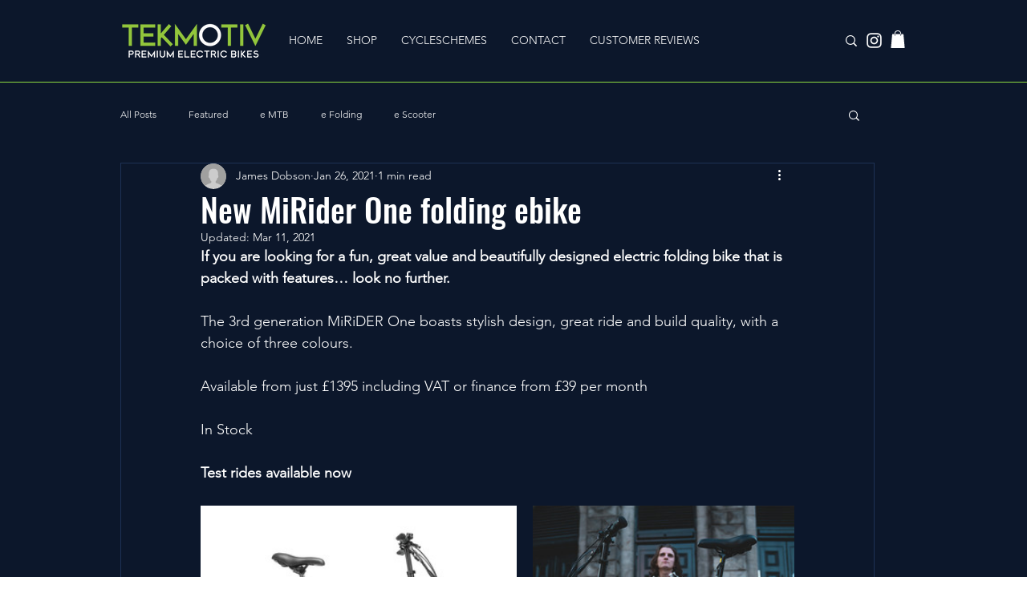

--- FILE ---
content_type: text/css; charset=utf-8
request_url: https://www.tekmotiv.co.uk/_serverless/pro-gallery-css-v4-server/layoutCss?ver=2&id=15v96-not-scoped&items=3467_4624_3828%7C3581_1326_1326%7C3696_1750_1750%7C3514_1085_1085&container=630.5_740_612.984375_720&options=gallerySizeType:px%7CenableInfiniteScroll:true%7CtitlePlacement:SHOW_ON_HOVER%7CimageMargin:20%7CisVertical:false%7CgridStyle:0%7CgalleryLayout:1%7CnumberOfImagesPerRow:0%7CgallerySizePx:300%7CcubeRatio:1%7CcubeType:fill%7CgalleryThumbnailsAlignment:none%7CthumbnailSpacings:0
body_size: -149
content:
#pro-gallery-15v96-not-scoped [data-hook="item-container"][data-idx="0"].gallery-item-container{opacity: 1 !important;display: block !important;transition: opacity .2s ease !important;top: 0px !important;left: 0px !important;right: auto !important;height: 326px !important;width: 394px !important;} #pro-gallery-15v96-not-scoped [data-hook="item-container"][data-idx="0"] .gallery-item-common-info-outer{height: 100% !important;} #pro-gallery-15v96-not-scoped [data-hook="item-container"][data-idx="0"] .gallery-item-common-info{height: 100% !important;width: 100% !important;} #pro-gallery-15v96-not-scoped [data-hook="item-container"][data-idx="0"] .gallery-item-wrapper{width: 394px !important;height: 326px !important;margin: 0 !important;} #pro-gallery-15v96-not-scoped [data-hook="item-container"][data-idx="0"] .gallery-item-content{width: 394px !important;height: 326px !important;margin: 0px 0px !important;opacity: 1 !important;} #pro-gallery-15v96-not-scoped [data-hook="item-container"][data-idx="0"] .gallery-item-hover{width: 394px !important;height: 326px !important;opacity: 1 !important;} #pro-gallery-15v96-not-scoped [data-hook="item-container"][data-idx="0"] .item-hover-flex-container{width: 394px !important;height: 326px !important;margin: 0px 0px !important;opacity: 1 !important;} #pro-gallery-15v96-not-scoped [data-hook="item-container"][data-idx="0"] .gallery-item-wrapper img{width: 100% !important;height: 100% !important;opacity: 1 !important;} #pro-gallery-15v96-not-scoped [data-hook="item-container"][data-idx="1"].gallery-item-container{opacity: 1 !important;display: block !important;transition: opacity .2s ease !important;top: 0px !important;left: 414px !important;right: auto !important;height: 326px !important;width: 326px !important;} #pro-gallery-15v96-not-scoped [data-hook="item-container"][data-idx="1"] .gallery-item-common-info-outer{height: 100% !important;} #pro-gallery-15v96-not-scoped [data-hook="item-container"][data-idx="1"] .gallery-item-common-info{height: 100% !important;width: 100% !important;} #pro-gallery-15v96-not-scoped [data-hook="item-container"][data-idx="1"] .gallery-item-wrapper{width: 326px !important;height: 326px !important;margin: 0 !important;} #pro-gallery-15v96-not-scoped [data-hook="item-container"][data-idx="1"] .gallery-item-content{width: 326px !important;height: 326px !important;margin: 0px 0px !important;opacity: 1 !important;} #pro-gallery-15v96-not-scoped [data-hook="item-container"][data-idx="1"] .gallery-item-hover{width: 326px !important;height: 326px !important;opacity: 1 !important;} #pro-gallery-15v96-not-scoped [data-hook="item-container"][data-idx="1"] .item-hover-flex-container{width: 326px !important;height: 326px !important;margin: 0px 0px !important;opacity: 1 !important;} #pro-gallery-15v96-not-scoped [data-hook="item-container"][data-idx="1"] .gallery-item-wrapper img{width: 100% !important;height: 100% !important;opacity: 1 !important;} #pro-gallery-15v96-not-scoped [data-hook="item-container"][data-idx="2"].gallery-item-container{opacity: 1 !important;display: block !important;transition: opacity .2s ease !important;top: 346px !important;left: 0px !important;right: auto !important;height: 360px !important;width: 360px !important;} #pro-gallery-15v96-not-scoped [data-hook="item-container"][data-idx="2"] .gallery-item-common-info-outer{height: 100% !important;} #pro-gallery-15v96-not-scoped [data-hook="item-container"][data-idx="2"] .gallery-item-common-info{height: 100% !important;width: 100% !important;} #pro-gallery-15v96-not-scoped [data-hook="item-container"][data-idx="2"] .gallery-item-wrapper{width: 360px !important;height: 360px !important;margin: 0 !important;} #pro-gallery-15v96-not-scoped [data-hook="item-container"][data-idx="2"] .gallery-item-content{width: 360px !important;height: 360px !important;margin: 0px 0px !important;opacity: 1 !important;} #pro-gallery-15v96-not-scoped [data-hook="item-container"][data-idx="2"] .gallery-item-hover{width: 360px !important;height: 360px !important;opacity: 1 !important;} #pro-gallery-15v96-not-scoped [data-hook="item-container"][data-idx="2"] .item-hover-flex-container{width: 360px !important;height: 360px !important;margin: 0px 0px !important;opacity: 1 !important;} #pro-gallery-15v96-not-scoped [data-hook="item-container"][data-idx="2"] .gallery-item-wrapper img{width: 100% !important;height: 100% !important;opacity: 1 !important;} #pro-gallery-15v96-not-scoped [data-hook="item-container"][data-idx="3"]{display: none !important;} #pro-gallery-15v96-not-scoped .pro-gallery-prerender{height:706.2501115772561px !important;}#pro-gallery-15v96-not-scoped {height:706.2501115772561px !important; width:740px !important;}#pro-gallery-15v96-not-scoped .pro-gallery-margin-container {height:706.2501115772561px !important;}#pro-gallery-15v96-not-scoped .pro-gallery {height:706.2501115772561px !important; width:740px !important;}#pro-gallery-15v96-not-scoped .pro-gallery-parent-container {height:706.2501115772561px !important; width:760px !important;}